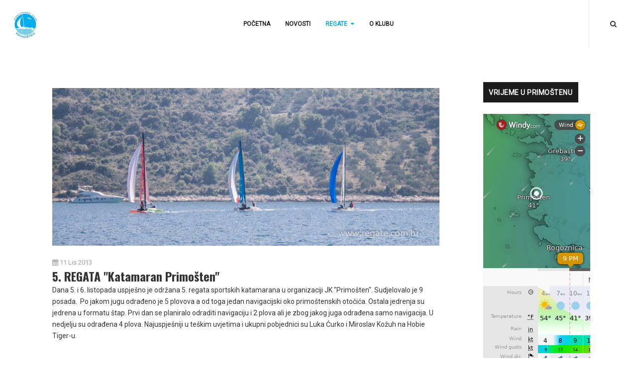

--- FILE ---
content_type: text/html; charset=utf-8
request_url: https://jk-primosten.hr/index.php/regate/regata-katamarana?start=8
body_size: 25917
content:

<!DOCTYPE html>
<html lang="hr-hr" dir="ltr"
	  class='com_content view-category layout-blog itemid-125 j31 mm-hover'>

<head>
	<base href="https://jk-primosten.hr/index.php/regate/regata-katamarana" />
	<meta http-equiv="content-type" content="text/html; charset=utf-8" />
	<meta name="description" content="Službene Web stranice Jedriličarskog kluba Primošten" />
	<meta name="generator" content="Joomla! - Open Source Content Management" />
	<title>JK Primošten - Regata katamarana</title>
	<link href="/index.php/regate/regata-katamarana?format=feed&amp;type=rss" rel="alternate" type="application/rss+xml" title="RSS 2.0" />
	<link href="/index.php/regate/regata-katamarana?format=feed&amp;type=atom" rel="alternate" type="application/atom+xml" title="Atom 1.0" />
	<link href="/templates/ja_smallbiz/favicon.ico" rel="shortcut icon" type="image/vnd.microsoft.icon" />
	<link href="https://jk-primosten.hr/index.php/component/search/?Itemid=125&amp;format=opensearch" rel="search" title="Traži JK Primošten" type="application/opensearchdescription+xml" />
	<link href="/t3-assets/css/css-163eb-51599.css" rel="stylesheet" type="text/css" media="all" />
	<link href="/t3-assets/css/css-20e39-48208.css" rel="stylesheet" type="text/css" media="all" />
	<link href="//fonts.googleapis.com/css?family=Lora:400,700|Work+Sans:400,500,600,700|Montserrat:700|Open+Sans|Oswald:700|Roboto" rel="stylesheet" type="text/css" />
	<link href="/t3-assets/css/css-0949b-51599.css" rel="stylesheet" type="text/css" media="all" />
	<style type="text/css">
div.mod_search90 input[type="search"]{ width:auto; }
	</style>
	<script type="application/json" class="joomla-script-options new">{"csrf.token":"f5c2a2d3f5f516bbc89c4221670fdf51","system.paths":{"root":"","base":""}}</script>
	<script src="/t3-assets/js/js-5fcbf-48208.js" type="text/javascript"></script>
	<script type="text/javascript">
jQuery(window).on('load',  function() {
				new JCaption('img.caption');
			});jQuery(function($){ initTooltips(); $("body").on("subform-row-add", initTooltips); function initTooltips (event, container) { container = container || document;$(container).find(".hasTooltip").tooltip({"html": true,"container": "body"});} });
	</script>

	
<!-- META FOR IOS & HANDHELD -->
	<meta name="viewport" content="width=device-width, initial-scale=1.0, maximum-scale=1.0, user-scalable=no"/>
	<style type="text/stylesheet">
		@-webkit-viewport   { width: device-width; }
		@-moz-viewport      { width: device-width; }
		@-ms-viewport       { width: device-width; }
		@-o-viewport        { width: device-width; }
		@viewport           { width: device-width; }
	</style>
	<script type="text/javascript">
		//<![CDATA[
		if (navigator.userAgent.match(/IEMobile\/10\.0/)) {
			var msViewportStyle = document.createElement("style");
			msViewportStyle.appendChild(
				document.createTextNode("@-ms-viewport{width:auto!important}")
			);
			document.getElementsByTagName("head")[0].appendChild(msViewportStyle);
		}
		//]]>
	</script>
<meta name="HandheldFriendly" content="true"/>
<meta name="apple-mobile-web-app-capable" content="YES"/>
<!-- //META FOR IOS & HANDHELD -->




<!-- Le HTML5 shim and media query for IE8 support -->
<!--[if lt IE 9]>
<script src="//html5shim.googlecode.com/svn/trunk/html5.js"></script>
<script type="text/javascript" src="/plugins/system/t3/base-bs3/js/respond.min.js"></script>
<![endif]-->

<!-- You can add Google Analytics here or use T3 Injection feature -->

</head>

<body style="background-image: url(/images/joomlart/bg-body.jpg)">

<div class="t3-wrapper search-close" > <!-- Need this wrapper for off-canvas menu. Remove if you don't use of-canvas -->
  <div class="container-lg">
    
<!-- HEADER -->
<header id="t3-header" class="wrap t3-header">
		<!-- LOGO -->
		<div class="logo">
			<div class="logo-image">
				<a href="/" title="JK Primošten">
											<img class="logo-img" src="/images/joomlart/logo/malilogo.jpg" alt="JK Primošten" />
															<span>JK Primošten</span>
				</a>
				<small class="site-slogan"></small>
			</div>
		</div>
		<!-- //LOGO -->

		<!-- MAIN NAVIGATION -->
		<nav id="t3-mainnav" class="navbar navbar-default t3-mainnav">
				<!-- Brand and toggle get grouped for better mobile display -->
				<div class="navbar-header">


				</div>

									<div class="t3-navbar-collapse navbar-collapse collapse"></div>
				
				<div class="t3-navbar navbar-collapse collapse">
					<div  class="t3-megamenu"  data-responsive="true">
<ul itemscope itemtype="http://www.schema.org/SiteNavigationElement" class="nav navbar-nav level0">
<li itemprop='name'  data-id="143" data-level="1">
<a itemprop='url' class=""  href="/index.php"   data-target="#">Početna </a>

</li>
<li itemprop='name'  data-id="139" data-level="1">
<a itemprop='url' class=""  href="/index.php/novosti"   data-target="#">Novosti </a>

</li>
<li itemprop='name' class="active dropdown mega" data-id="108" data-level="1">
<span class=" dropdown-toggle separator"   data-target="#" data-toggle="dropdown"> Regate<em class="caret"></em></span>

<div class="nav-child dropdown-menu mega-dropdown-menu"  ><div class="mega-dropdown-inner">
<div class="row">
<div class="col-xs-12 mega-col-nav" data-width="12"><div class="mega-inner">
<ul itemscope itemtype="http://www.schema.org/SiteNavigationElement" class="mega-nav level1">
<li itemprop='name'  data-id="112" data-level="2">
<a itemprop='url' class=""  href="/index.php/regate/kup-primostena"   data-target="#">Kup Primoštena </a>

</li>
<li itemprop='name' class="current active" data-id="125" data-level="2">
<a itemprop='url' class=""  href="/index.php/regate/regata-katamarana"   data-target="#">Regata katamarana </a>

</li>
<li itemprop='name'  data-id="137" data-level="2">
<a itemprop='url' class=""  href="/index.php/regate/triple-race"   data-target="#">Triple race </a>

</li>
<li itemprop='name'  data-id="138" data-level="2">
<a itemprop='url' class=""  href="/index.php/regate/ostale"   data-target="#">Ostale </a>

</li>
</ul>
</div></div>
</div>
</div></div>
</li>
<li itemprop='name'  data-id="109" data-level="1">
<a itemprop='url' class=""  href="/index.php/o-klubu"   data-target="#">O klubu </a>

</li>
</ul>
</div>

				</div>
		</nav>
		<!-- //MAIN NAVIGATION -->

		<!-- RIGHT NAVIGATION -->
		<div class="right-navigation">
															<button aria-label="navbar-toggle" type="button" class="btn btn-primary navbar-toggle" data-toggle="collapse" data-target=".t3-navbar-collapse">
							<span class="fa fa-bars"></span>
						</button>
					
							
<button aria-label="off-canvas-toggle" class="btn btn-primary off-canvas-toggle  hidden-lg hidden-md" type="button" data-pos="left" data-nav="#t3-off-canvas" data-effect="off-canvas-effect-4">
  <span class="fa fa-bars"></span>
</button>

<!-- OFF-CANVAS SIDEBAR -->
<div id="t3-off-canvas" class="t3-off-canvas  hidden-lg hidden-md">

  <div class="t3-off-canvas-header">
    <h2 class="t3-off-canvas-header-title">Sidebar</h2>
    <button type="button" class="close" data-dismiss="modal" aria-hidden="true">&times;</button>
  </div>

  <div class="t3-off-canvas-body">
    <div class="t3-module module " id="Mod120"><div class="module-inner"><div class="module-ct"><ul class="nav nav-pills nav-stacked menu">
<li class="item-143 default"><a href="/index.php" class="">Početna</a></li><li class="item-139"><a href="/index.php/novosti" class="">Novosti</a></li><li class="item-108 active deeper dropdown parent"><span class="nav-header ">Regate</span>
<ul class="dropdown-menu"><li class="item-112"><a href="/index.php/regate/kup-primostena" class="">Kup Primoštena</a></li><li class="item-125 current active"><a href="/index.php/regate/regata-katamarana" class="">Regata katamarana</a></li><li class="item-137"><a href="/index.php/regate/triple-race" class="">Triple race</a></li><li class="item-138"><a href="/index.php/regate/ostale" class="">Ostale</a></li></ul></li><li class="item-109"><a href="/index.php/o-klubu" class="">O klubu</a></li></ul>
</div></div></div>
  </div>

</div>
<!-- //OFF-CANVAS SIDEBAR -->

			
							<!-- HEAD SEARCH -->
				<div class="head-search">
					<span class="fa fa-search" aria-hidden="true"></span>
					<div class="close hide"></div>
					<div class="search mod_search90">
	<form action="/index.php/regate/regata-katamarana" method="post" class="form-inline form-search">
		<label for="mod-search-searchword90" class="element-invisible">Traži ...</label> <input name="searchword" id="mod-search-searchword" aria-label="search" maxlength="200"  class="form-control search-query" type="search" size="28" placeholder="Search anything you want..." />		<input type="hidden" name="task" value="search" />
		<input type="hidden" name="option" value="com_search" />
		<input type="hidden" name="Itemid" value="125" />
	</form>
</div>

				</div>
				<!-- // HEAD SEARCH -->
			
					</div>
		<!-- RIGHT NAVIGATION -->
</header>
<!-- //HEADER -->


    

    
<div id="t3-mainbody" class="container t3-mainbody">
	<div class="row">

		<!-- MAIN CONTENT -->
		<div id="t3-content" class="t3-content col-xs-12 col-sm-12 col-md-8 col-lg-9">
						
<div class="blog ">
		
		
		
	
	
		
	
											<div class="items-row cols-1 row-0 row equal-height equal-height-child">
					<div class="col-lg-12 ">
				<div class="item column-1">
					

	<!-- Article -->
	<article class="clearfix">

				<div class="pull-left item-image"> <img
	 src="/images/stories/2013/2013kat5.jpg" alt="" itemprop="thumbnailUrl"/> </div>

		<div class="item-content">
	    <!-- Aside -->
	    	    <aside class="article-aside clearfix">
	      	      	<dl class="article-info  muted">

		
			<dt class="article-info-term">
													Detalji							</dt>

			
			
			
										<dd class="published hasTooltip" title="Objavljeno: ">
				<span class="fa fa-calendar"></span>
				<time datetime="2013-10-11T20:06:05+02:00" itemprop="datePublished">
					11 Lis 2013				</time>
			</dd>
					
					
			
						</dl>
	      	      
	      	    </aside>  
	    	    <!-- //Aside -->
	  
	    				
<header class="article-header clearfix">
	<h4 class="article-title" itemprop="headline">
					<a href="/index.php/regate/regata-katamarana/75-5-regata-katamaran-primosten" itemprop="url" title="5. REGATA &quot;Katamaran Primošten&quot;">
				5. REGATA &quot;Katamaran Primošten&quot;</a>
			</h4>

			</header>
	    		
			
			<section class="article-intro clearfix">

				
				<p>Dana 5. i 6. listopada uspješno je održana 5. regata sportskih katamarana u organizaciji JK "Primošten". Sudjelovalo je 9 posada.  Po jakom jugu odrađeno je 5 plovova a od toga jedan navigacijski oko primoštenskih otočića. Ostala jedrenja su jedrena u formatu štap. Prvi dan se planiralo odraditi navigaciju i 2 plova ali je zbog jakog juga odrađena samo navigacija. U nedjelju su odrađena 4 plova. Najuspješniji u teškim uvjetima i ukupni pobjednici su Luka Ćurko i Miroslav Kožuh na Hobie Tiger-u.</p>
			</section>

	    <!-- footer -->
	    	    <!-- //footer -->


					</div>

	</article>
	<!-- //Article -->


 
				</div><!-- end item -->
							</div><!-- end span -->
						
		</div><!-- end row -->
													<div class="items-row cols-1 row-1 row equal-height equal-height-child">
					<div class="col-lg-12 ">
				<div class="item column-1">
					

	<!-- Article -->
	<article class="clearfix">

				<div class="pull-left item-image"> <img
	 src="/images/stories/2013/2013kat4.jpg" alt="" itemprop="thumbnailUrl"/> </div>

		<div class="item-content">
	    <!-- Aside -->
	    	    <aside class="article-aside clearfix">
	      	      	<dl class="article-info  muted">

		
			<dt class="article-info-term">
													Detalji							</dt>

			
			
			
										<dd class="published hasTooltip" title="Objavljeno: ">
				<span class="fa fa-calendar"></span>
				<time datetime="2013-10-01T21:40:31+02:00" itemprop="datePublished">
					01 Lis 2013				</time>
			</dd>
					
					
			
						</dl>
	      	      
	      	    </aside>  
	    	    <!-- //Aside -->
	  
	    				
<header class="article-header clearfix">
	<h4 class="article-title" itemprop="headline">
					<a href="/index.php/regate/regata-katamarana/74-katamaran-primosten-2013" itemprop="url" title="Katamaran Primošten 2013.">
				Katamaran Primošten 2013.</a>
			</h4>

			</header>
	    		
			
			<section class="article-intro clearfix">

				
							</section>

	    <!-- footer -->
	    	    <!-- //footer -->


					</div>

	</article>
	<!-- //Article -->


 
				</div><!-- end item -->
							</div><!-- end span -->
						
		</div><!-- end row -->
													<div class="items-row cols-1 row-2 row equal-height equal-height-child">
					<div class="col-lg-12 ">
				<div class="item column-1">
					

	<!-- Article -->
	<article class="clearfix">

				<div class="pull-left item-image"> <img
	 src="/images/stories/2012/2012kat3.jpg" alt="" itemprop="thumbnailUrl"/> </div>

		<div class="item-content">
	    <!-- Aside -->
	    	    <aside class="article-aside clearfix">
	      	      	<dl class="article-info  muted">

		
			<dt class="article-info-term">
													Detalji							</dt>

			
			
			
										<dd class="published hasTooltip" title="Objavljeno: ">
				<span class="fa fa-calendar"></span>
				<time datetime="2012-10-07T19:08:53+02:00" itemprop="datePublished">
					07 Lis 2012				</time>
			</dd>
					
					
			
						</dl>
	      	      
	      	    </aside>  
	    	    <!-- //Aside -->
	  
	    				
<header class="article-header clearfix">
	<h4 class="article-title" itemprop="headline">
					<a href="/index.php/regate/regata-katamarana/72-zavrsena-4-regata-katamarana" itemprop="url" title="ZAVRŠENA 4. REGATA KATAMARANA">
				ZAVRŠENA 4. REGATA KATAMARANA</a>
			</h4>

			</header>
	    		
			
			<section class="article-intro clearfix">

				
				<p>Jučer i danas, 6. i 7. listopada uspješno je održana 4. regata sportskih katamarana u organizaciji JK "Primošten". Sudjelovalo je 11 posada. Iz Primoštena 7, iz Pakoštana 3 i iz Dubrovnika 1. Kao najmlađi sudionik regate jedanaestogodišnjak Bruno Lugović iz JK Primošten hrabro se borio između iskusnih jedriličara, te zaslužuje posebnu pohvalu. Odrađeno je svih 8 predviđenih jedrenja od toga jedan navigacijski oko primoštenskih otočića. Ostala jedrenja su jedrena u formatu štap. Prvi dan se jedrilo po zapadnom vjetru (maestral) 5-8 čv, a drugi dan po jugoistočnjaku (jugo) 7-10 čv.</p>
			</section>

	    <!-- footer -->
	    	    <!-- //footer -->


					</div>

	</article>
	<!-- //Article -->


 
				</div><!-- end item -->
							</div><!-- end span -->
						
		</div><!-- end row -->
													<div class="items-row cols-1 row-3 row equal-height equal-height-child">
					<div class="col-lg-12 ">
				<div class="item column-1">
					

	<!-- Article -->
	<article class="clearfix">

				<div class="pull-left item-image"> <img
	 src="/images/stories/2012/2012kat4.jpg" alt="" itemprop="thumbnailUrl"/> </div>

		<div class="item-content">
	    <!-- Aside -->
	    	    <aside class="article-aside clearfix">
	      	      	<dl class="article-info  muted">

		
			<dt class="article-info-term">
													Detalji							</dt>

			
			
			
										<dd class="published hasTooltip" title="Objavljeno: ">
				<span class="fa fa-calendar"></span>
				<time datetime="2012-10-01T16:20:20+02:00" itemprop="datePublished">
					01 Lis 2012				</time>
			</dd>
					
					
			
						</dl>
	      	      
	      	    </aside>  
	    	    <!-- //Aside -->
	  
	    				
<header class="article-header clearfix">
	<h4 class="article-title" itemprop="headline">
					<a href="/index.php/regate/regata-katamarana/73-primosten-pokupio-sve-nagrade" itemprop="url" title="PRIMOŠTEN POKUPIO SVE NAGRADE">
				PRIMOŠTEN POKUPIO SVE NAGRADE</a>
			</h4>

			</header>
	    		
			
			<section class="article-intro clearfix">

				
				<h2><strong>5. SHIMUNI OPEN</strong></h2>
			</section>

	    <!-- footer -->
	    	    <!-- //footer -->


					</div>

	</article>
	<!-- //Article -->


 
				</div><!-- end item -->
							</div><!-- end span -->
						
		</div><!-- end row -->
													<div class="items-row cols-1 row-4 row equal-height equal-height-child">
					<div class="col-lg-12 ">
				<div class="item column-1">
					

	<!-- Article -->
	<article class="clearfix">

				<div class="pull-left item-image"> <img
	 src="/images/stories/2012/2012kat1.jpg" alt="" itemprop="thumbnailUrl"/> </div>

		<div class="item-content">
	    <!-- Aside -->
	    	    <aside class="article-aside clearfix">
	      	      	<dl class="article-info  muted">

		
			<dt class="article-info-term">
													Detalji							</dt>

			
			
			
										<dd class="published hasTooltip" title="Objavljeno: ">
				<span class="fa fa-calendar"></span>
				<time datetime="2012-09-27T12:29:35+02:00" itemprop="datePublished">
					27 Ruj 2012				</time>
			</dd>
					
					
			
						</dl>
	      	      
	      	    </aside>  
	    	    <!-- //Aside -->
	  
	    				
<header class="article-header clearfix">
	<h4 class="article-title" itemprop="headline">
					<a href="/index.php/regate/regata-katamarana/70-cetvrta-regata-katamarana-primosten-2012" itemprop="url" title="ČETVRTA REGATA KATAMARANA PRIMOŠTEN 2012.">
				ČETVRTA REGATA KATAMARANA PRIMOŠTEN 2012.</a>
			</h4>

			</header>
	    		
			
			<section class="article-intro clearfix">

				
				<p style="text-align: left;"> </p>
			</section>

	    <!-- footer -->
	    	    <!-- //footer -->


					</div>

	</article>
	<!-- //Article -->


 
				</div><!-- end item -->
							</div><!-- end span -->
						
		</div><!-- end row -->
													<div class="items-row cols-1 row-5 row equal-height equal-height-child">
					<div class="col-lg-12 ">
				<div class="item column-1">
					

	<!-- Article -->
	<article class="clearfix">

				<div class="pull-left item-image"> <img
	 src="/images/stories/2012/2012kat2.jpg" alt="" itemprop="thumbnailUrl"/> </div>

		<div class="item-content">
	    <!-- Aside -->
	    	    <aside class="article-aside clearfix">
	      	      	<dl class="article-info  muted">

		
			<dt class="article-info-term">
													Detalji							</dt>

			
			
			
										<dd class="published hasTooltip" title="Objavljeno: ">
				<span class="fa fa-calendar"></span>
				<time datetime="2011-10-10T15:07:45+02:00" itemprop="datePublished">
					10 Lis 2011				</time>
			</dd>
					
					
			
						</dl>
	      	      
	      	    </aside>  
	    	    <!-- //Aside -->
	  
	    				
<header class="article-header clearfix">
	<h4 class="article-title" itemprop="headline">
					<a href="/index.php/regate/regata-katamarana/71-sebastian-dao-i-marin-maksan-pobjednici-regate-katamaran-primosten-2011" itemprop="url" title="SEBASTIAN DAO I MARIN MAKSAN POBJEDNICI REGATE KATAMARAN PRIMOŠTEN 2011.">
				SEBASTIAN DAO I MARIN MAKSAN POBJEDNICI REGATE KATAMARAN PRIMOŠTEN 2011.</a>
			</h4>

			</header>
	    		
			
			<section class="article-intro clearfix">

				
				<p style="text-align: left;"> </p>
			</section>

	    <!-- footer -->
	    	    <!-- //footer -->


					</div>

	</article>
	<!-- //Article -->


 
				</div><!-- end item -->
							</div><!-- end span -->
						
		</div><!-- end row -->
													<div class="items-row cols-1 row-6 row equal-height equal-height-child">
					<div class="col-lg-12 ">
				<div class="item column-1">
					

	<!-- Article -->
	<article class="clearfix">

				<div class="pull-left item-image"> <img
	 src="/images/stories/2011/2011kat1.jpg" alt="" itemprop="thumbnailUrl"/> </div>

		<div class="item-content">
	    <!-- Aside -->
	    	    <aside class="article-aside clearfix">
	      	      	<dl class="article-info  muted">

		
			<dt class="article-info-term">
													Detalji							</dt>

			
			
			
										<dd class="published hasTooltip" title="Objavljeno: ">
				<span class="fa fa-calendar"></span>
				<time datetime="2011-09-20T16:29:48+02:00" itemprop="datePublished">
					20 Ruj 2011				</time>
			</dd>
					
					
			
						</dl>
	      	      
	      	    </aside>  
	    	    <!-- //Aside -->
	  
	    				
<header class="article-header clearfix">
	<h4 class="article-title" itemprop="headline">
					<a href="/index.php/regate/regata-katamarana/69-regata-katamaran-primosten-2011" itemprop="url" title="REGATA&quot; KATAMARAN PRIMOŠTEN 2011.&quot;">
				REGATA&quot; KATAMARAN PRIMOŠTEN 2011.&quot;</a>
			</h4>

			</header>
	    		
			
			<section class="article-intro clearfix">

				
				<p style="text-align: center;"><strong>Od 08.-09.10.2011.g.održat će se 3.regata katamarana u organizaciji JK Primošten.</strong> </p>
			</section>

	    <!-- footer -->
	    	    <!-- //footer -->


					</div>

	</article>
	<!-- //Article -->


 
				</div><!-- end item -->
							</div><!-- end span -->
						
		</div><!-- end row -->
													<div class="items-row cols-1 row-7 row equal-height equal-height-child">
					<div class="col-lg-12 ">
				<div class="item column-1">
					

	<!-- Article -->
	<article class="clearfix">

				<div class="pull-left item-image"> <img
	 src="/images/stories/2013/2013kat1.jpg" alt="" itemprop="thumbnailUrl"/> </div>

		<div class="item-content">
	    <!-- Aside -->
	    	    <aside class="article-aside clearfix">
	      	      	<dl class="article-info  muted">

		
			<dt class="article-info-term">
													Detalji							</dt>

			
			
			
										<dd class="published hasTooltip" title="Objavljeno: ">
				<span class="fa fa-calendar"></span>
				<time datetime="2010-10-20T13:10:46+02:00" itemprop="datePublished">
					20 Lis 2010				</time>
			</dd>
					
					
			
						</dl>
	      	      
	      	    </aside>  
	    	    <!-- //Aside -->
	  
	    				
<header class="article-header clearfix">
	<h4 class="article-title" itemprop="headline">
					<a href="/index.php/regate/regata-katamarana/65-katamaran-primosten-2010" itemprop="url" title="KATAMARAN PRIMOŠTEN-2010">
				KATAMARAN PRIMOŠTEN-2010</a>
			</h4>

			</header>
	    		
			
			<section class="article-intro clearfix">

				
				<p>Sudjelovalo je jedanaest posada što je do sada najmasovnija regata ovog tipa u Hrvatskoj.</p>
			</section>

	    <!-- footer -->
	    	    <!-- //footer -->


					</div>

	</article>
	<!-- //Article -->


 
				</div><!-- end item -->
							</div><!-- end span -->
						
		</div><!-- end row -->
						
		
		<div class="cat-children">
				<h3> Potkategorije </h3>
				
				
 </div>
		
		<div class="pagination-wrap">
				<div class="counter"> Stranica 2 od 3</div>
				<ul class="pagination"><li><a title="Početak" href="/index.php/regate/regata-katamarana?start=0">Početak</a></li><li><a title="Pret" href="/index.php/regate/regata-katamarana?start=0">Pret</a></li><li><a title="1" href="/index.php/regate/regata-katamarana?start=0">1</a></li><li class="active"><a>2</a></li><li><a title="3" href="/index.php/regate/regata-katamarana?start=16">3</a></li><li><a title="Sljedeće" href="/index.php/regate/regata-katamarana?start=16">Sljedeće</a></li><li><a title="Kraj" href="/index.php/regate/regata-katamarana?start=16">Kraj</a></li></ul> </div>
	</div>

		</div>
		<!-- //MAIN CONTENT -->

		<!-- SIDEBAR RIGHT -->
		<div class="t3-sidebar t3-sidebar-right col-xs-12 col-sm-12 col-md-4 col-lg-3 ">
			<div class="t3-module module " id="Mod129"><div class="module-inner"><h3 class="module-title "><span>Vrijeme u Primoštenu</span></h3><div class="module-ct">

<div class="custom"  >
	<p><iframe src="https://embed.windy.com/embed2.html?lat=43.547&amp;lon=15.929&amp;detailLat=43.592&amp;detailLon=15.929&amp;width=215&amp;height=500&amp;zoom=11&amp;level=surface&amp;overlay=wind&amp;product=ecmwf&amp;menu=&amp;message=true&amp;marker=true&amp;calendar=now&amp;pressure=&amp;type=map&amp;location=coordinates&amp;detail=true&amp;metricWind=default&amp;metricTemp=default&amp;radarRange=-1" width="215" height="500" frameborder="0"></iframe></p></div>
</div></div></div><div class="t3-module module mod-hilite " id="Mod130"><div class="module-inner"><h3 class="module-title "><span>Općina Primošten</span></h3><div class="module-ct">

<div class="custom mod-hilite"  >
	<p><a href="http://www.primosten.hr" target="_blank" rel="noopener noreferrer"><img style="display: block; margin-left: auto; margin-right: auto;" src="/images/gospe3a.png" width="227" height="300" /></a></p></div>
</div></div></div><div class="t3-module module mod-dark " id="Mod131"><div class="module-inner"><h3 class="module-title "><span>HJS</span></h3><div class="module-ct">

<div class="custom mod-dark"  >
	<p><a href="http://www.hjs.hr" target="_blank" rel="noopener noreferrer"><img style="display: block; margin-left: auto; margin-right: auto;" src="/images/hjslogofooter2.png" width="165" height="194" /></a></p></div>
</div></div></div>
		</div>
		<!-- //SIDEBAR RIGHT -->

	</div>
</div> 



    

    


    
<!-- BACK TOP TOP BUTTON -->
<div id="back-to-top" data-spy="affix" data-offset-top="200" class="back-to-top hidden-xs hidden-sm affix-top">
  <button  aria-label="back-to-top" class="btn btn-primary" title="Back to Top"><span class="fa fa-long-arrow-up" aria-hidden="true"></span></button>
</div>

<script type="text/javascript">
(function($) {
  // Back to top
  $('#back-to-top').on('click', function(){
    $("html, body").animate({scrollTop: 0}, 500);
    return false;
  });
})(jQuery);
</script>
<!-- BACK TO TOP BUTTON -->

<!-- FOOTER -->
<footer id="t3-footer" class="wrap t3-footer">

	
	<section class="t3-copyright text-center">
		<div class="footer-top">
			<div class="module">
	<small>Copyright &#169; 2026 JK Primošten. Sva prava zadržana.<br/> </small>
</div>
		</div>
			</section>

	
</footer>
<!-- //FOOTER -->
  </div>
</div>

</body>

</html>

--- FILE ---
content_type: text/plain
request_url: https://node.windy.com/Zm9yZWNhc3Q/ZWNtd2Y/cG9pbnQvZWNtd2YvdjIuNy80My41OTIvMTUuOTI5P3NvdXJjZT1kZXRhaWwmc3RlcD0zJnJlZlRpbWU9MjAyNi0wMS0xOFQxMjowMDowMFomdG9rZW49ZXlKMGVYQWlPaUpLVjFRaUxDSmhiR2NpT2lKSVV6STFOaUo5LmV5SnBibVlpT25zaWRXRWlPaUpOYjNwcGJHeGhYQzgxTGpBZ0tFMWhZMmx1ZEc5emFEc2dTVzUwWld3Z1RXRmpJRTlUSUZnZ01UQmZNVFZmTnlrZ1FYQndiR1ZYWldKTGFYUmNMelV6Tnk0ek5pQW9TMGhVVFV3c0lHeHBhMlVnUjJWamEyOHBJRU5vY205dFpWd3ZNVE14TGpBdU1DNHdJRk5oWm1GeWFWd3ZOVE0zTGpNMk95QkRiR0YxWkdWQ2IzUmNMekV1TURzZ0syTnNZWFZrWldKdmRFQmhiblJvY205d2FXTXVZMjl0S1NJc0ltbHdJam9pTVRndU1qSTBMakU1TUM0eU5EUWlmU3dpWlhod0lqb3hOelk0T1RRd056WTNMQ0pwWVhRaU9qRTNOamczTmpjNU5qZDkuWTd3ekpDS3o0S29uVTAyZkdkZjJzMFFQMWhBLTZTTWxWU2FkOVBCRy1YOCZ0b2tlbjI9cGVuZGluZyZ1aWQ9M2RkMDg4N2YtMGM3OC04NWY0LTRhYWYtNjc3Mjk5M2FmOTZhJnNjPTEmcHI9MSZ2PTQxLjEuMCZwb2M9NA
body_size: 3571
content:
[base64]